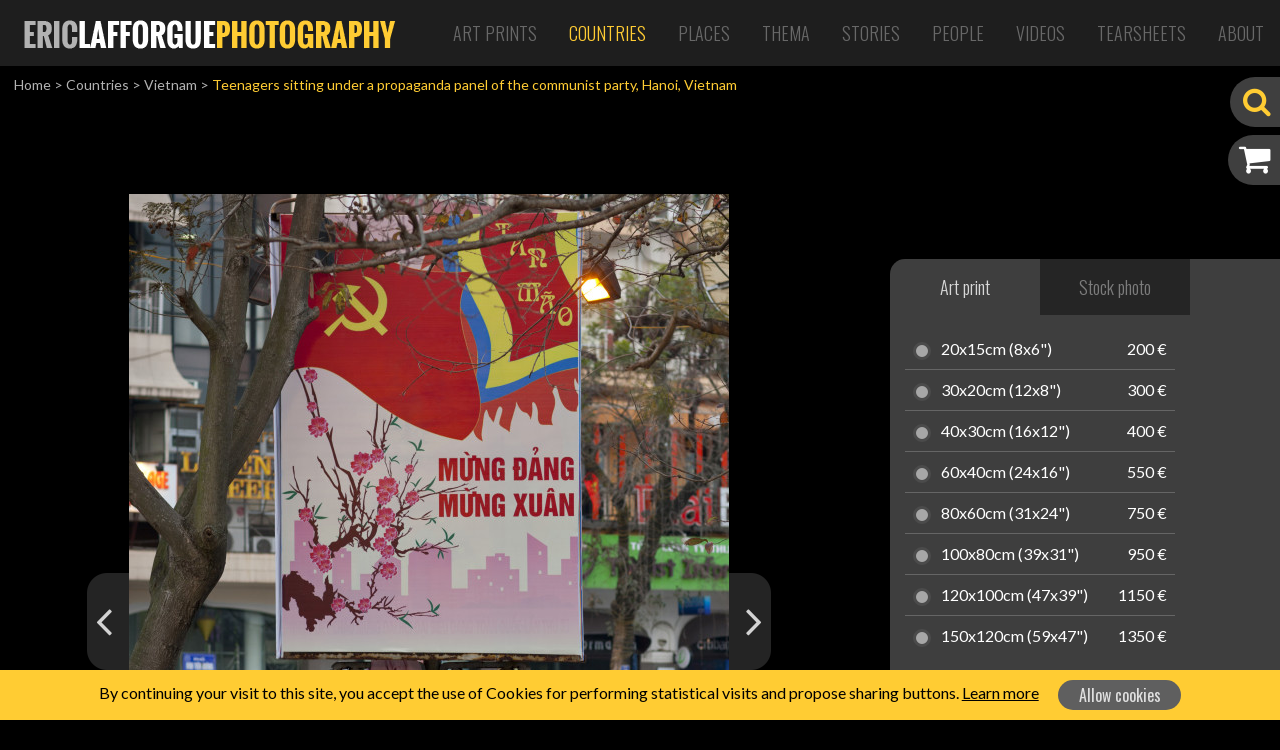

--- FILE ---
content_type: text/html; charset=UTF-8
request_url: http://www.ericlafforgue.com/gallery/Countries/Vietnam/34113-Teenagers+sitting+under+a+propaganda+panel+of+the+communist+party%2C+Hanoi%2C+Vietnam
body_size: 5620
content:
<!DOCTYPE html>
    <html lang="en">
    <head>
	    <link rel="shortcut icon" href="http://www.ericlafforgue.com/files/shares/favicons/favicon.ico">
	    <link rel="apple-touch-icon" sizes="57x57" href="http://www.ericlafforgue.com/files/shares/favicons/apple-touch-icon-57x57.png">
	    <link rel="apple-touch-icon" sizes="114x114" href="http://www.ericlafforgue.com/files/shares/favicons/apple-touch-icon-114x114.png">
	    <link rel="apple-touch-icon" sizes="72x72" href="http://www.ericlafforgue.com/files/shares/favicons/apple-touch-icon-72x72.png">
	    <link rel="apple-touch-icon" sizes="144x144" href="http://www.ericlafforgue.com/files/shares/favicons/apple-touch-icon-144x144.png">
	    <link rel="apple-touch-icon" sizes="60x60" href="http://www.ericlafforgue.com/files/shares/favicons/apple-touch-icon-60x60.png">
	    <link rel="apple-touch-icon" sizes="120x120" href="http://www.ericlafforgue.com/files/shares/favicons/apple-touch-icon-120x120.png">
	    <link rel="apple-touch-icon" sizes="76x76" href="http://www.ericlafforgue.com/files/shares/favicons/apple-touch-icon-76x76.png">
	    <link rel="apple-touch-icon" sizes="152x152" href="http://www.ericlafforgue.com/files/shares/favicons/apple-touch-icon-152x152.png">
	    <link rel="icon" type="image/png" href="http://www.ericlafforgue.com/files/shares/favicons/favicon-196x196.png" sizes="196x196">
	    <link rel="icon" type="image/png" href="http://www.ericlafforgue.com/files/shares/favicons/favicon-160x160.png" sizes="160x160">
	    <link rel="icon" type="image/png" href="http://www.ericlafforgue.com/files/shares/favicons/favicon-96x96.png" sizes="96x96">
	    <link rel="icon" type="image/png" href="http://www.ericlafforgue.com/files/shares/favicons/favicon-16x16.png" sizes="16x16">
	    <link rel="icon" type="image/png" href="http://www.ericlafforgue.com/files/shares/favicons/favicon-32x32.png" sizes="32x32">
        <meta charset="utf-8">
        <meta name="viewport" content="width=device-width, initial-scale=1, shrink-to-fit=no">
        <meta name="csrf-token" content="WDEE8gCV9w096tyZCay3mB6hkpn1MtfvTrUDXusN">
        <title>    ERIC LAFFORGUE PHOTOGRAPHY - Teenagers sitting under a propaganda panel of the communist party, Hanoi, Vietnam
</title>
        <meta name="description" content="    All my pics are available for prints and can be shipped all over the world. If you wish to get an exclusive signed print of one of them, please send me a mail at Lafforgue@mac.com or visit my website
">
        <meta name="keywords" content="    
">
        <meta name="author" content="OsiRisK Creations">
                    <meta property="og:url"
            content="http://www.ericlafforgue.com/gallery/Countries/Vietnam/34113-Teenagers+sitting+under+a+propaganda+panel+of+the+communist+party%2C+Hanoi%2C+Vietnam" />
        <meta property="og:type" content="article" />
    <meta property="og:title" content="Teenagers sitting under a propaganda panel of the communist party, Hanoi, Vietnam" />
    <meta property="og:image" content="http://www.ericlafforgue.com/imagecache/large/vietnam/VIETNAM8544.jpg" />
    <meta property="og:image:width"
        content="600" />
    <meta property="og:image:height"
        content="850" />
    <meta property="og:locale" content="en_US" />
                                    <meta property="og:locale:alternate" content="es_ES" />
                                <meta property="og:locale:alternate" content="fr_FR" />
            
        
        <link media="all" type="text/css" rel="stylesheet" href="http://www.ericlafforgue.com/css/frontend.css?id=fc5fae28188c49be3488">


            <link rel="stylesheet" href="http://www.ericlafforgue.com/css/flex-images.css">
    <link rel="stylesheet" href="http://www.ericlafforgue.com/css/vendor/colorbox.css">
    <link rel="stylesheet" href="http://www.ericlafforgue.com/css/photo.css">
    </head>
    <body>
        <div id="app">
            <nav class="navbar navbar-expand-lg main-menu">
    <a href="http://www.ericlafforgue.com" class="navbar-brand"><img src="http://www.ericlafforgue.com/img/logo_ericlafforguephotography.png" alt="ERIC LAFFORGUE PHOTOGRAPHY" /></a>

    <button class="navbar-toggler navbar-toggler-right" type="button" data-toggle="collapse" data-target="#navbarSupportedContent" aria-controls="navbarSupportedContent" aria-expanded="false" aria-label="Toggle Navigation">
        <span class="navbar-toggler-icon"><i class="fa fa-bars"></i></span>
    </button>

    <div class="collapse navbar-collapse justify-content-end" id="navbarSupportedContent">
	    <div class="d-lg-none sm-sidebar">
			   
			<div id="searchBox" class="d-lg-none searchBox" data-open="false">
				<form method="GET" action="http://www.ericlafforgue.com/search" accept-charset="UTF-8">
					<input id="search" placeholder="Search photo" class="search d-none" name="search" type="text" value="">
					<i class='fa fa-search'></i>
				</form>
			</div>
	    </div>
        <ul class="navbar-nav">
                        	            	<li class="nav-item align-self-center">
            			            		            				            															            		<a href="http://www.ericlafforgue.com/articles/Art%20Prints" class="nav-link ">Art Prints</a>
	            		            </li>
	                                    	            	<li class="nav-item align-self-center">
            			            		            				            															            		<a href="http://www.ericlafforgue.com/gallery/Countries" class="nav-link active">Countries</a>
	            		            </li>
	                                    	            	<li class="nav-item align-self-center">
            			            		            				            															            		<a href="http://www.ericlafforgue.com/gallery/Places" class="nav-link ">Places</a>
	            		            </li>
	                                    	            	<li class="nav-item align-self-center">
            			            		            				            															            		<a href="http://www.ericlafforgue.com/gallery/Thema" class="nav-link ">Thema</a>
	            		            </li>
	                                    	            	<li class="nav-item align-self-center">
            			            		            				            															            		<a href="http://www.ericlafforgue.com/articles/Stories" class="nav-link ">Stories</a>
	            		            </li>
	                                    	            	<li class="nav-item align-self-center">
            			            		            				            															            		<a href="http://www.ericlafforgue.com/gallery/People" class="nav-link ">People</a>
	            		            </li>
	                                    	            	<li class="nav-item align-self-center">
            			            		            				            															            		<a href="http://www.ericlafforgue.com/articles/Videos" class="nav-link ">Videos</a>
	            		            </li>
	                                    	            	<li class="nav-item align-self-center">
            			            		            				            															            		<a href="http://www.ericlafforgue.com/articles/Tearsheets" class="nav-link ">Tearsheets</a>
	            		            </li>
	                                    	                        	            	<li class="nav-item align-self-center">
            			            		            				            															            		<a href="http://www.ericlafforgue.com/articles/About" class="nav-link ">About</a>
	            		            </li>
	                                    	                        
                    </ul>
    </div>
</nav>
            <div class="d-block sidebar">
				<div id="searchBox" class="d-none d-lg-block searchBox side" data-open="false">
	<form method="GET" action="http://www.ericlafforgue.com/search" accept-charset="UTF-8">
	    <input id="search" placeholder="Search photo" class="search d-none" name="search" type="text" value="">
	    <i class='fa fa-search'></i>
	</form>
</div>
<a href="http://www.ericlafforgue.com/cart/order-summary" id="panierLink" data-open="false">
	<i class='fa fa-shopping-cart'>
				<span class="badge badge-pill badge-warning d-none">0</span>
	</i>
	<span class="label">My cart</span>
</a>
<a href="http://www.ericlafforgue.com/bookmarks" id="favorisLink" data-open="false" class="favorisLink d-none">
	<i class='fa fa-star'></i>
	<span class="label">My bookmarks</span>
</a>
            </div>
			
			                <div class="breadcrumbs"><a href="/">Home</a> <span>></span>
                    <a
                href="http://www.ericlafforgue.com/gallery/Countries">Countries</a>
            <span>></span> <a
                href="http://www.ericlafforgue.com/gallery/Countries/Vietnam"
                class="last">Vietnam</a> <span>></span>
                <span class="current">Teenagers sitting under a propaganda panel of the communist party, Hanoi, Vietnam</span>
    </div>

    <div class="container-fluid p-0">
        <div class="row clearfix mb-3">
            <div class="col-sm-12 col-md-7 col-lg-8 pr-0 d-flex align-items-center">
                <div class="photo">
                    <picture>
                        <source srcset="http://www.ericlafforgue.com/imagecache/large/vietnam/VIETNAM8544.jpg"
                            media="(min-width: 900px)">
                        <source srcset="http://www.ericlafforgue.com/imagecache/medium/vietnam/VIETNAM8544.jpg"
                            media="(min-width: 768px)">
                        <source srcset="http://www.ericlafforgue.com/imagecache/small/vietnam/VIETNAM8544.jpg">
                        <img title="Teenagers sitting under a propaganda panel of the communist party, Hanoi, Vietnam" alt="Teenagers sitting under a propaganda panel of the communist party, Hanoi, Vietnam" class="img-fluid">
                    </picture>
                                                                                                                        <a href="http://www.ericlafforgue.com/gallery/Countries/Vietnam/34087-Veiled+woman+passing+by+propaganda+posters+of+the+communist+party+fenced+with+wire%2C+Hanoi%2C+Vietnam" class="photo-prev"></a>
                                                                                                                                            <a href="http://www.ericlafforgue.com/gallery/Countries/Vietnam/34085-Women+eating+on+the+street%2C+Hanoi%2C+Vietnam" class="photo-next"></a>
                                    </div>
            </div>
            <div class="col-sm-12 col-md-5 col-lg-4 d-none d-md-block">
                <div class="photo-addcart">
                    <nav>
                        <div class="nav nav-tabs" role="tablist">
                            <a class="nav-item nav-link active" id="format-papier-tab" data-toggle="tab"
                                href="#format-papier" role="tab" aria-controls="format-papier"
                                aria-selected="true">Art print</a>
                            <a class="nav-item nav-link" id="format-numerique-tab" data-toggle="tab"
                                href="#format-numerique" role="tab" aria-controls="format-numerique"
                                aria-selected="false">Stock photo</a>
                        </div>
                    </nav>
                    <form method="POST" action="http://www.ericlafforgue.com/gallery/Countries/Vietnam/34113-Teenagers+sitting+under+a+propaganda+panel+of+the+communist+party%2C+Hanoi%2C+Vietnam" accept-charset="UTF-8" class="formats-form"><input name="_token" type="hidden" value="WDEE8gCV9w096tyZCay3mB6hkpn1MtfvTrUDXusN">
                    <div class="tab-content">
                        <div class="format-tab tab-pane fade show active" id="format-papier" role="tabpanel"
                            aria-labelledby="format-papier-tab">
                            <ul>
	<li>
		<input id="format_lg_4" name="format" type="radio" value="4">
		<label for="format_lg_4">20x15cm (8x6&quot;)</label>
		<div class="prix">200 €</div>
	</li>
	<li>
		<input id="format_lg_5" name="format" type="radio" value="5">
		<label for="format_lg_5">30x20cm (12x8&quot;)</label>
		<div class="prix">300 €</div>
	</li>
	<li>
		<input id="format_lg_6" name="format" type="radio" value="6">
		<label for="format_lg_6">40x30cm (16x12&quot;)</label>
		<div class="prix">400 €</div>
	</li>
	<li>
		<input id="format_lg_7" name="format" type="radio" value="7">
		<label for="format_lg_7">60x40cm (24x16&quot;)</label>
		<div class="prix">550 €</div>
	</li>
	<li>
		<input id="format_lg_8" name="format" type="radio" value="8">
		<label for="format_lg_8">80x60cm (31x24&quot;)</label>
		<div class="prix">750 €</div>
	</li>
	<li>
		<input id="format_lg_9" name="format" type="radio" value="9">
		<label for="format_lg_9">100x80cm (39x31&quot;)</label>
		<div class="prix">950 €</div>
	</li>
	<li>
		<input id="format_lg_16" name="format" type="radio" value="16">
		<label for="format_lg_16">120x100cm (47x39&quot;)</label>
		<div class="prix">1150 €</div>
	</li>
	<li>
		<input id="format_lg_18" name="format" type="radio" value="18">
		<label for="format_lg_18">150x120cm (59x47&quot;)</label>
		<div class="prix">1350 €</div>
	</li>
</ul>
<div class="limited">Limited editions<!--<i class="fas fa-info-circle"></i>--></div>
<ul>
	<li>
					<input id="format_lg_10" name="format" type="radio" value="10">
			<label for="format_lg_10">20x15cm (8x6&quot;)</label>
			<div class="prix">600 €</div>
				</li>
	<li>
					<input id="format_lg_11" name="format" type="radio" value="11">
			<label for="format_lg_11">30x20cm (12x8&quot;)</label>
			<div class="prix">800 €</div>
				</li>
	<li>
					<input id="format_lg_12" name="format" type="radio" value="12">
			<label for="format_lg_12">40x30cm (16x12&quot;)</label>
			<div class="prix">1000 €</div>
				</li>
	<li>
					<input id="format_lg_13" name="format" type="radio" value="13">
			<label for="format_lg_13">60x40cm (24x16&quot;)</label>
			<div class="prix">1500 €</div>
				</li>
	<li>
					<input id="format_lg_14" name="format" type="radio" value="14">
			<label for="format_lg_14">80x60cm (31x24&quot;)</label>
			<div class="prix">2500 €</div>
				</li>
	<li>
					<input id="format_lg_15" name="format" type="radio" value="15">
			<label for="format_lg_15">100x80cm (39x31&quot;)</label>
			<div class="prix">3000 €</div>
				</li>
	<li>
					<input id="format_lg_17" name="format" type="radio" value="17">
			<label for="format_lg_17">120x100cm (47x39&quot;)</label>
			<div class="prix">3250 €</div>
				</li>
	<li>
					<input id="format_lg_19" name="format" type="radio" value="19">
			<label for="format_lg_19">150x120cm (59x47&quot;)</label>
			<div class="prix">3500 €</div>
				</li>
</ul>


	

                        </div>
                        <div class="format-tab tab-pane fade" id="format-numerique" role="tabpanel"
                            aria-labelledby="format-numerique-tab">
                            <ul>
	<li>
		<input id="format_lg_1" name="format" type="radio" value="1">
		<label for='format_lg_1'>
						3503 x 4961 px<br /><span>300 dpi</span>
		</label>
		<div class="prix">300 €</div>
	</li>
	<li>
		<input id="format_lg_2" name="format" type="radio" value="2">
		<label for='format_lg_2'>
						1751 x 2480 px<br /><span>300 dpi</span>
		</label>
		<div class="prix">250 €</div>
	</li>
	<li>
		<input id="format_lg_3" name="format" type="radio" value="3">
		<label for='format_lg_3'>
						876 x 1240 px<br /><span>72 dpi</span>
		</label>
		<div class="prix">150 €</div>
	</li>
</ul>                        </div>
                    </div>
                    <button type="button" class="btn btn-icon btn-yellow btnAddCart" disabled><i
                            class="fa fa-cart-arrow-down"></i> <span>Add to cart</span></button>
                    </form>
                </div>
            </div>
        </div>
    </div><!-- container-fluid -->

    <div class="container-fluid p-0 pb-3 mb-5 bg-gray2">
        <div class="container photo-infos">
            <div class="row no-gutter pb-3 pb-md-0">
                <div class="col-sm-12 col-md-6 col-xl-8">
                    <h1 class="text-center text-md-left">Teenagers sitting under a propaganda panel of the communist party, Hanoi, Vietnam</h1>
                </div>
                <div class="col-sm-12 d-md-none">
                    <hr>
                </div>
                <div class="col-6 col-md-3 col-xl-2 text-center d-md-flex align-items-center">
                                        <button class="btn btn-icon btn-small addFavoris" data-id="34113"><i
                            class="fa  fa-star"></i> <span>Add to bookmarks</span></button>
                </div>
                <div class="col-6 col-md-3 col-xl-2 text-center d-md-flex align-items-center">
                    <!-- AddToAny BEGIN -->
                    <a class="a2a_dd btn btn-icon btn-small share" href="https://www.addtoany.com/share" target="_blank"><i
                            class="fa fa-share-alt"></i> <span>Share photo</span></a>
                    <script>
                        var a2a_config = a2a_config || {};
                        a2a_config.prioritize = ["facebook", "facebook_messenger", "twitter", "pinterest", "linkedin", "google_plus",
                            "whatsapp", "email"
                        ];
                        a2a_config.num_services = 7;
                        a2a_config.linkname = 'ERIC LAFFORGUE PHOTOGRAPHY : Teenagers sitting under a propaganda panel of the communist party, Hanoi, Vietnam';
                        a2a_config.locale = "en";
                        a2a_config.color_main = "c4c4c4";
                        a2a_config.color_border = "AECADB";
                        a2a_config.color_link_text = "4d4d4d";
                        a2a_config.color_link_text_hover = "303030";
                        a2a_config.onclick = 1;
                        a2a_config.templates = a2a_config.templates || {};
                        a2a_config.templates.email = {
                            subject: "${title}",
                            body: "${link}"
                        };
                    </script>
                    <script async src="https://static.addtoany.com/menu/page.js"></script>
                    <!-- AddToAny END -->
                </div>
            </div>
            <div class="row d-sm-block d-md-none">
                <div class="col photo-addcart-sm" id="accordion">
                    <form method="POST" action="http://www.ericlafforgue.com/gallery/Countries/Vietnam/34113-Teenagers+sitting+under+a+propaganda+panel+of+the+communist+party%2C+Hanoi%2C+Vietnam" accept-charset="UTF-8" class="formats-form"><input name="_token" type="hidden" value="WDEE8gCV9w096tyZCay3mB6hkpn1MtfvTrUDXusN">
                    <a class="nav-item active dropdown-toggle" id="format-papier-tab" data-toggle="collapse"
                        href="#format-papier-sm" role="button" aria-controls="format-papier-sm"
                        aria-expanded="true">Order an Art print</a>
                    <div class="formats-wrap collapse show" id="format-papier-sm" aria-labelledby="format-papier-tab"
                        data-parent="#accordion">
                        <ul>
	<li>
		<input id="format_sm_4" name="format" type="radio" value="4">
		<label for="format_sm_4">20x15cm (8x6&quot;)</label>
		<div class="prix">200 €</div>
	</li>
	<li>
		<input id="format_sm_5" name="format" type="radio" value="5">
		<label for="format_sm_5">30x20cm (12x8&quot;)</label>
		<div class="prix">300 €</div>
	</li>
	<li>
		<input id="format_sm_6" name="format" type="radio" value="6">
		<label for="format_sm_6">40x30cm (16x12&quot;)</label>
		<div class="prix">400 €</div>
	</li>
	<li>
		<input id="format_sm_7" name="format" type="radio" value="7">
		<label for="format_sm_7">60x40cm (24x16&quot;)</label>
		<div class="prix">550 €</div>
	</li>
	<li>
		<input id="format_sm_8" name="format" type="radio" value="8">
		<label for="format_sm_8">80x60cm (31x24&quot;)</label>
		<div class="prix">750 €</div>
	</li>
	<li>
		<input id="format_sm_9" name="format" type="radio" value="9">
		<label for="format_sm_9">100x80cm (39x31&quot;)</label>
		<div class="prix">950 €</div>
	</li>
	<li>
		<input id="format_sm_16" name="format" type="radio" value="16">
		<label for="format_sm_16">120x100cm (47x39&quot;)</label>
		<div class="prix">1150 €</div>
	</li>
	<li>
		<input id="format_sm_18" name="format" type="radio" value="18">
		<label for="format_sm_18">150x120cm (59x47&quot;)</label>
		<div class="prix">1350 €</div>
	</li>
</ul>
<div class="limited">Limited editions<!--<i class="fas fa-info-circle"></i>--></div>
<ul>
	<li>
					<input id="format_sm_10" name="format" type="radio" value="10">
			<label for="format_sm_10">20x15cm (8x6&quot;)</label>
			<div class="prix">600 €</div>
				</li>
	<li>
					<input id="format_sm_11" name="format" type="radio" value="11">
			<label for="format_sm_11">30x20cm (12x8&quot;)</label>
			<div class="prix">800 €</div>
				</li>
	<li>
					<input id="format_sm_12" name="format" type="radio" value="12">
			<label for="format_sm_12">40x30cm (16x12&quot;)</label>
			<div class="prix">1000 €</div>
				</li>
	<li>
					<input id="format_sm_13" name="format" type="radio" value="13">
			<label for="format_sm_13">60x40cm (24x16&quot;)</label>
			<div class="prix">1500 €</div>
				</li>
	<li>
					<input id="format_sm_14" name="format" type="radio" value="14">
			<label for="format_sm_14">80x60cm (31x24&quot;)</label>
			<div class="prix">2500 €</div>
				</li>
	<li>
					<input id="format_sm_15" name="format" type="radio" value="15">
			<label for="format_sm_15">100x80cm (39x31&quot;)</label>
			<div class="prix">3000 €</div>
				</li>
	<li>
					<input id="format_sm_17" name="format" type="radio" value="17">
			<label for="format_sm_17">120x100cm (47x39&quot;)</label>
			<div class="prix">3250 €</div>
				</li>
	<li>
					<input id="format_sm_19" name="format" type="radio" value="19">
			<label for="format_sm_19">150x120cm (59x47&quot;)</label>
			<div class="prix">3500 €</div>
				</li>
</ul>


	
                    </div>
                    <hr class="dark">
                    <a class="nav-item dropdown-toggle collapsed" id="format-numerique-tab" data-toggle="collapse"
                        href="#format-numerique-sm" role="button" aria-controls="format-numerique-sm"
                        aria-expanded="false">Buy a stock photo</a>
                    <div class="formats-wrap collapse" id="format-numerique-sm" aria-labelledby="format-numerique-tab"
                        data-parent="#accordion">
                        <ul>
	<li>
		<input id="format_sm_1" name="format" type="radio" value="1">
		<label for='format_sm_1'>
						3503 x 4961 px<br /><span>300 dpi</span>
		</label>
		<div class="prix">300 €</div>
	</li>
	<li>
		<input id="format_sm_2" name="format" type="radio" value="2">
		<label for='format_sm_2'>
						1751 x 2480 px<br /><span>300 dpi</span>
		</label>
		<div class="prix">250 €</div>
	</li>
	<li>
		<input id="format_sm_3" name="format" type="radio" value="3">
		<label for='format_sm_3'>
						876 x 1240 px<br /><span>72 dpi</span>
		</label>
		<div class="prix">150 €</div>
	</li>
</ul>                    </div>
                    <hr class="dark">
                    <button type="button" class="btn btn-icon btn-yellow btnAddCart" disabled><i
                            class="fa fa-cart-arrow-down"></i> <span>Add to cart</span></button>
                    </form>
                </div>
            </div>
            
                    </div>
    </div><!-- container-fluid -->
    <div class="d-none">
        <div id="addcartConfirm">
            <div class="row">
                <div class="col-12 py-3 text-center">The photo has been added to cart</div>
            </div>
            <div class="row">
                <div class="col-12 col-md-6 text-center mb-2"><a href="#" onclick="javascript:$.colorbox.close()"
                        role="button" class="btn btn-icon btn-previous"><i
                            class="fas fa-arrow-circle-left"></i><span>Continue shopping</span></a></div>
                <div class="col-12 col-md-6 text-center mb-2"><a
                        href="http://www.ericlafforgue.com/cart/order-summary" role="button"
                        class="btn btn-icon btn-yellow"><i
                            class="fa fa-shopping-cart"></i><span>See my cart</span></a></div>
            </div>
        </div>
    </div>
            
            <footer>
	<div class="footer-head d-flex">
		<div class="footer-brand d-none d-sm-inline-block align-self-center"><img src="http://www.ericlafforgue.com/img/logo_footer_ericlafforguephotography.png" alt="ERIC LAFFORGUE PHOTOGRAPHY" /></div>
		<ul class="footer-social ml-sm-auto align-self-center">
			<li><a href="https://twitter.com/ericlafforgue" target="_blank" title="Tiwtter"><i class="fa fa-twitter-square" alt="Twitter"></i></a></li>
			<li><a href="https://www.facebook.com/lafforguephotographer/" target="_blank" title="Facebook"><i class="fa fa-facebook-square" alt="Facebook"></i></a></li>
			<li><a href="https://www.linkedin.com/in/lafforgue" target="_blank" title="Linkedin"><i class="fa fa-linkedin" alt="Linkedin"></i></a></li>
			<li><a href="https://www.instagram.com/ericlafforgue/" target="_blank" title="Instagram"><i class="fa fa-instagram" alt="Instagram"></i></a></li>
			<li><a href="https://www.flickr.com/photos/mytripsmypics/albums/" target="_blank" title="Flickr"><i class="fa fa-flickr" alt="Flickr"></i></a></li>
		</ul>
	</div>
	<div class="footer-body">
		<ul class="contact">
			<li><a href="mailto:lafforgue@mac.com" target="_blank"><i class="far fa-envelope"></i> lafforgue@mac.com</a></li>
			<li><a href="tel:+33.633.05.34.51" target="_blank"><i class="fas fa-mobile-alt"></i> +33.633.05.34.51</a></li>
		</ul>
		<div class="footer-menu">
			            	            			            		            				            															            		<a href="http://www.ericlafforgue.com/articles/Art%20Prints">Art Prints</a>
	            		            		            		&nbsp;| 
	            		                                    	            			            		            																						            		<a href="http://www.ericlafforgue.com/gallery/Countries">Countries</a>
	            		            		            		&nbsp;| 
	            		                                    	            			            		            																						            		<a href="http://www.ericlafforgue.com/gallery/Places">Places</a>
	            		            		            		&nbsp;| 
	            		                                    	            			            		            																						            		<a href="http://www.ericlafforgue.com/gallery/Thema">Thema</a>
	            		            		            		&nbsp;| 
	            		                                    	            			            		            				            															            		<a href="http://www.ericlafforgue.com/articles/Stories">Stories</a>
	            		            		            		&nbsp;| 
	            		                                    	            			            		            																						            		<a href="http://www.ericlafforgue.com/gallery/People">People</a>
	            		            		            		&nbsp;| 
	            		                                    	                        	            			            		            				            															            		<a href="http://www.ericlafforgue.com/articles/Tearsheets">Tearsheets</a>
	            		            		            		&nbsp;| 
	            		                                    	            			            		            				            															            		<a href="http://www.ericlafforgue.com/articles/Books">Books</a>
	            		            		            		&nbsp;| 
	            		                                    	            			            		            				            															            		<a href="http://www.ericlafforgue.com/articles/About">About</a>
	            		            		            		&nbsp;| 
	            		                                    	            			            		            				            															            		<a href="http://www.ericlafforgue.com/articles/Terms%20of%20use">Terms of use</a>
	            		            		                        		</div>
	</div>
</footer>        </div><!-- #app -->
        <div id="loading-search">
	        <img src="http://www.ericlafforgue.com/img/loading.png" />
	        <span>SEARCHING</span>
	        Please wait...
        </div>

        <!-- Scripts -->
                <script src="http://www.ericlafforgue.com/js/frontend.js?id=ecaef213238087274e6a"></script>

        <script src="http://www.ericlafforgue.com/js/toastr.js"></script>

            <script type="text/javascript">
        var bookmarkGetUrl = "http://www.ericlafforgue.com/gallery/bookmark";
        var cartPostUrl = "http://www.ericlafforgue.com/gallery/addcart/34113";
        var jtext_error = "Error!";
    </script>
    <script src="http://www.ericlafforgue.com/js/flex-images.min.js"></script>
    <script src="http://www.ericlafforgue.com/js/vendor/jquery.colorbox.js"></script>
    <script src="http://www.ericlafforgue.com/js/photo.js"></script>
		
		    <div class="js-cookie-consent cookie-consent">
	<div class="container text-center">
	    <span class="cookie-consent__message">
	        By continuing your visit to this site, you accept the use of Cookies for performing statistical visits and propose sharing buttons. <a href="http://www.ericlafforgue.com/articles/Policy">Learn more</a>
	    </span>
	
	    <button class="js-cookie-consent-agree cookie-consent__agree btn ml-3">
	        Allow cookies
	    </button>
	</div>
</div>

    <script>

        window.laravelCookieConsent = (function () {

            var COOKIE_VALUE = 1;

            function consentWithCookies() {
                setCookie('laravel_cookie_consent', COOKIE_VALUE, 390);
                hideCookieDialog();
            }

            function cookieExists(name) {
                return (document.cookie.split('; ').indexOf(name + '=' + COOKIE_VALUE) !== -1);
            }

            function hideCookieDialog() {
                var dialogs = document.getElementsByClassName('js-cookie-consent');

                for (var i = 0; i < dialogs.length; ++i) {
                    dialogs[i].style.display = 'none';
                }
            }

            function setCookie(name, value, expirationInDays) {
                var date = new Date();
                date.setTime(date.getTime() + (expirationInDays * 24 * 60 * 60 * 1000));
                document.cookie = name + '=' + value + '; ' + 'expires=' + date.toUTCString() +';path=/';
            }

            if(cookieExists('laravel_cookie_consent')) {
                hideCookieDialog();
            }

            var buttons = document.getElementsByClassName('js-cookie-consent-agree');

            for (var i = 0; i < buttons.length; ++i) {
                buttons[i].addEventListener('click', consentWithCookies);
            }

            return {
                consentWithCookies: consentWithCookies,
                hideCookieDialog: hideCookieDialog
            };
        })();
    </script>

</body>
</html>


--- FILE ---
content_type: text/css; charset=utf-8
request_url: http://www.ericlafforgue.com/css/photo.css
body_size: 1419
content:
.photo{text-align:center;position:relative;padding:0 47px;min-height:250px;max-width:1200px;margin:0 auto}.photo .photo-next,.photo .photo-prev{width:42px;height:97px;position:absolute;display:block;left:5px;top:calc(50% - 46px);background:url("/img/photo-prev.png") 50% no-repeat;cursor:pointer}.photo .photo-next{left:auto;right:5px;background:url("/img/photo-next.png") 50% no-repeat}.addFavoris i.active{color:#fc3}.photo-addcart{float:right;width:100%;max-width:390px;height:auto;background-color:rgba(69,69,69,.9);border-top-left-radius:15px;border-bottom-left-radius:15px;padding-bottom:15px;margin-top:150px}.photo-addcart .nav-tabs{border:none;width:300px}.photo-addcart .nav-tabs .nav-item{border-radius:0;width:50%;font-family:Oswald,sans-serif;font-weight:300;font-size:1.125em;color:hsla(0,0%,100%,.4);text-align:center;padding:0;line-height:3.125em;border:none;background-color:rgba(0,0,0,.4)}.photo-addcart .nav-tabs .nav-item#format-papier-tab{border-top-left-radius:15px}.photo-addcart .nav-tabs .nav-item.active{background-color:transparent;color:hsla(0,0%,100%,.8)}.photo-addcart .btn{position:relative;display:block;margin:.8em auto}.format-tab,.photo-addcart-sm .formats-wrap{width:300px;padding:15px 15px 5px}.format-tab ul,.photo-addcart-sm .formats-wrap ul{list-style-type:none;padding:0;margin:0 0 1em}.format-tab ul li,.photo-addcart-sm .formats-wrap ul li{display:table;border-bottom:1px solid hsla(0,0%,100%,.2);padding:.5em;width:100%;color:#fff}.format-tab ul li:last-child,.photo-addcart-sm .formats-wrap ul li:last-child{border:none}.format-tab ul li input[type=radio],.photo-addcart-sm .formats-wrap ul li input[type=radio]{position:absolute;opacity:0;visibility:hidden}.format-tab ul li input[type=radio]+label,.photo-addcart-sm .formats-wrap ul li input[type=radio]+label{margin:0;cursor:pointer;line-height:.75em}.format-tab ul li input[type=radio]+label:before,.photo-addcart-sm .formats-wrap ul li input[type=radio]+label:before{-webkit-box-sizing:border-box;box-sizing:border-box;display:inline-block;content:"";height:18px;width:18px;margin-right:.625rem;background-color:#a7a7a7;border:3px solid #4b4b4b;border-radius:50%;-webkit-transition:all .25s linear;transition:all .25s linear;vertical-align:middle}.format-tab ul li input[type=radio]:checked+label,.photo-addcart-sm .formats-wrap ul li input[type=radio]:checked+label{color:#fc3}.format-tab ul li input[type=radio]:checked+label:before,.photo-addcart-sm .formats-wrap ul li input[type=radio]:checked+label:before{-webkit-box-shadow:0 0 0 3px #fc3;box-shadow:0 0 0 3px #fc3;background-color:#fc3}.format-tab ul li input[type=radio]:checked+label+.prix,.photo-addcart-sm .formats-wrap ul li input[type=radio]:checked+label+.prix{color:#fc3}.format-tab ul li span,.photo-addcart-sm .formats-wrap ul li span{font-size:.75em;font-style:italic;padding-left:calc(22px + .625rem)}.format-tab ul li .prix,.photo-addcart-sm .formats-wrap ul li .prix{float:right;width:25%;text-align:right}.format-tab ul li .disabled,.photo-addcart-sm .formats-wrap ul li .disabled{color:hsla(0,0%,100%,.4)}.format-tab .limited,.photo-addcart-sm .formats-wrap .limited{font-family:Oswald,sans-serif;font-weight:300;color:hsla(0,0%,100%,.6);text-transform:uppercase;font-style:italic}.format-tab .limited i,.photo-addcart-sm .formats-wrap .limited i{margin-left:.7em;cursor:pointer}@media (max-width:960px){.photo-addcart{margin-top:30px}}.photo-addcart-sm{background-color:hsla(0,0%,100%,.1);margin:-.5em 0 1em;padding:0 1em .5em}.photo-addcart-sm .formats-wrap{width:95%;margin:0 auto}.photo-addcart-sm .dropdown-toggle{font-family:Oswald,sans-serif;font-size:1.429em;font-weight:300;display:block;width:100%;padding:.35em 0}.photo-addcart-sm .dropdown-toggle.active,.photo-addcart-sm .dropdown-toggle:hover{color:#fc3}.photo-addcart-sm .dropdown-toggle:after{margin-left:1em}.photo-addcart-sm .dropdown-toggle[aria-expanded=false]:after{border-top:.3em solid transparent;border-right:0;border-bottom:.3em solid transparent;border-left:.3em solid;vertical-align:0}.photo-addcart-sm button{display:block;margin:1em auto}.photo-infos h1{font-family:Oswald,sans-serif;font-weight:300;font-size:1.625em;color:hsla(0,0%,100%,.8);margin:.5em}.photo-infos .addFavoris,.photo-infos .share{margin:.5em}.photo-infos hr{border-color:hsla(0,0%,100%,.16);margin:0 0 .5em}.photo-infos hr.dark{border-top:2px solid rgba(0,0,0,.4);margin:0}.photo-infos .h2{font-family:Oswald,sans-serif;font-weight:300;color:hsla(0,0%,100%,.8);padding:0 .5em;font-size:1em}.photo-infos .tags ul{list-style-type:none;padding:0}.photo-infos .tags ul li{display:inline-block;margin:.25em;padding:0 .7em;background-color:hsla(0,0%,100%,.33);height:29px;line-height:29px;font-size:14px;font-weight:300;text-align:center;color:hsla(0,0%,100%,.6);border-radius:15px}.photo-infos .tags ul:after{content:"";-webkit-box-flex:1;-ms-flex:auto;flex:auto}.photo-infos .similar{padding:0 0 1em}.photo-infos .more{font-family:Oswald,sans-serif;font-weight:300;color:#fc3;text-decoration:underline;margin:-1.6em .5em .5em 0}.photo-infos .more:hover{color:#fc3;text-decoration:none}@media (max-width:900px){.photo-infos h1{font-size:1.2em}}@media (max-width:767px){.photo-infos{width:100%;max-width:100%}}